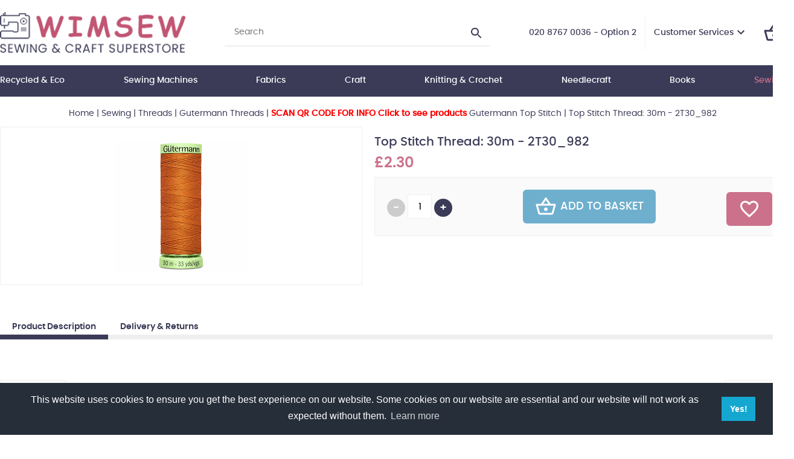

--- FILE ---
content_type: text/html
request_url: https://www.craftysewer.com/acatalog/Top-Stitch-Thread--30m---2T30_369-27602.html
body_size: 73105
content:
<!doctype html><html><head><title>Top Stitch Thread: 30m - 2T30_982</title><meta http-equiv="Content-Type" content="text/html; charset=iso-8859-1" /><meta http-equiv="MSThemeCompatible" content="yes" /><link rel="canonical" href="https://www.craftysewer.com/acatalog/Top-Stitch-Thread--30m---2T30_369-27602.html"><meta property="og:url" content="https://www.craftysewer.com/acatalog/Top-Stitch-Thread--30m---2T30_369-27602.html" /><meta property="og:type" content="product" /><meta property="og:title" content="Top Stitch Thread: 30m - 2T30_982" /><meta property="og:description" content="" /><meta property="og:image" content="https://www.craftysewer.com/acatalog/2T30_982-ALT.png.png" /><!--[sd.hide]<Actinic:BASEHREF VALUE="https://www.craftysewer.com/acatalog/" FORCED=0 /> [sd.hide]--><script type="application/ld+json">
{
"@context": "https://schema.org",
"@type": "Organization",
"email": "sewingandcraftsuperstore@btinternet.com",
"telephone": "020 8767 0036 - Option 2",
"faxNumber": "020 8767 4726",
"url": "https://www.craftysewer.com/",
"sameAs": [
"https://www.facebook.com/SewingAndCraftSuperstore"
],
"address": {
"@type": "PostalAddress",
"postalCode": "SW17 7AA", 
"streetAddress": "292-312 Balham High Road, London"
},
"image": "https://www.craftysewer.com/acatalog/wimsew-sewing-and-crafts-superstore-logo.png",
"name": "Wimbledon Sewing Machine Co Ltd"
}
</script><script type="application/ld+json">
{
"@context": "https://schema.org",
"@type": "Product",
"productID": "27602",
"url": "https://www.craftysewer.com/acatalog/Top-Stitch-Thread--30m---2T30_369-27602.html",
"image": "2T30_982-ALT.png.png",
"itemCondition":"New",
"name": "Top Stitch Thread&#58; 30m &#45; 2T30&#95;982",
"offers": {
"@type": "Offer",
"price": 2.30,
"priceCurrency": "GBP",
"availability": "https://schema.org/InStock"
}
}
</script><link href="actinic.css?v1.2" rel="stylesheet" type="text/css"><!--[if IE]><link rel="shortcut icon" href="https://www.craftysewer.com/acatalog/favicon.ico"><![endif]--><link rel="shortcut icon" href="https://www.craftysewer.com/acatalog/favicon.ico"><link rel="icon" href="https://www.craftysewer.com/acatalog/favicon.ico"><meta id="metaViewport" name="viewport" content="width=device-width, initial-scale=1.0, user-scalable=1"><script>
var mvp = document.getElementById('metaViewport');
if (screen.width > 767) {
mvp.setAttribute('content','width=1180');
}
else {
var iOS = /iPad|iPhone|iPod/.test(navigator.userAgent);
if (iOS) { 
mvp.setAttribute('content', 'width=device-width; initial-scale=1.0; maximum-scale=1.0; user-scalable=0;');
}
}
</script><script type="text/javascript" src="jquery-3.5.1.min.js?DAYNO=YJZB"></script><script type="text/javascript" src="jquery.validate.min.js?DAYNO=YJZB"></script><script type="text/javascript" src="sellerdeck.min.js?DAYNO=YJZB"></script>	<script type="text/javascript">
$(document).ready(function() {
SD.Responsive.CallFunctions();
});
</script><script language="javascript" type="text/javascript">
// START Configuration variables - alter with care
var nMaxRecent			= 12;		
var nTrimListTo		= 7;		
var nScrollBy			= 7;		
var bDisplayReversed	= true;		
var nKeepRecentHours	= 12;		
</script><!--[sd.hide]<Actinic:COOKIECHECK /> [sd.hide]--><script type="text/javascript">
<!--
var pg_nSectionImageMaxWidth = parseInt("0140", 10);
var pg_nProductImageMaxWidth = parseInt("0600", 10);
var pg_sSearchScript = "https://www.craftysewer.com/cgi-bin/ss000001.pl";
var pg_sCustomerAccountsCGIURL = 'https://www.craftysewer.com/cgi-bin/bb000001.pl';
var pg_sCheckoutURL = "https://www.craftysewer.com/cgi-bin/os000001.pl";
var pg_bEnableFilterCount = parseInt("01", 10);
var pg_sDefaultSortOrder = "1_3_4_0";
var pg_sSortOrdersPrependedToProdRefs = "2,4,6,7,8";
var pg_sSearchValidWordCharacters = 'abcdefghijklmnopqrstuvwxyzABCDEFGHIJKLMNOPQRSTUVWXYZ\'0123456789ŠŒŽšœžŸÀÁÂÃÄÅÆÇÈÉÊËÌÍÎÏÐÑÒÓÔÕÖØÙÚÛÜÝÞßàáâãäåæçèéêëìíîïðñòóôõöøùúûüýþÿ-';
saveReferrer();
// -->
</script><script type="text/javascript">
AttachEvent(window, "load", ShowBackLink);
</script><script type="text/javascript">
var g_oConfig = {"bTaxIncl":1,"arrCurrs":[{"sSym": "&#163;","nDecs": 2,"nThous": 3,"sDecSep": ".","sThouSep": ",","sRate": "1"}],"bEstimateChoicePrices":0};
</script><script type="text/javascript">
var g_sUndeterminedPrice = '<span class="actrequiredcolor">Your price will depend on your choices below</span>';
AttachEvent(window, "load", function(){OnProdLoad('https://www.craftysewer.com/cgi-bin/dx000001.pl', 1502);});
</script><script type="text/javascript">
var g_bPageUnloading = false;
window.addEventListener("pagehide", function(event) {
g_bPageUnloading = true;
console.info('SendCardToken: Navigating away');
});
</script><script type="text/javascript" src="sdwidget.min.js?v=1697551296"></script><script type="text/javascript" src="jquery.bxslider.min.js?DAYNO=YJZB"></script><script type="text/javascript" src="back-to-top.js?DAYNO=YJZB"></script><script type="text/javascript" src="jquery.mmenu.js?DAYNO=YJZB"></script><script type="text/javascript" src="stickUp.js?DAYNO=YJZB"></script><script type="text/javascript" src="jquery-ui.min.js?DAYNO=YJZB"></script><script type="text/javascript">
$(document).ready(function() {
//When page loads...
$(".tab_content").hide(); 
$("ul.tabs li:first").addClass("active").show(); 
$(".tab_content:first").show(); 
$("ul.tabs li").click(function() {
$("ul.tabs li").removeClass("active"); //Remove any "active" class
$(this).addClass("active"); //Add "active" class to selected tab
$(".tab_content").hide(); 
var activeTab = $(this).find("a").attr("href"); //Find the href attribute value to identify the active tab + content
$(activeTab).fadeIn(); 
return false;
});
});
$( function() {
$(".pAccordion").accordion({
autoHeight: true,
collapsible: true,
icons: false,
active : false,
heightStyle : 'content',
animate: 200
});
});
</script><script type="text/javascript">
$(document).ready(function() {
$('.mainMenu:visible').stickUp({
topMargin: 0,
zIndex: 9999999999
});
$('.header.mobile:visible').stickUp({
topMargin: 0
});
$('#overlay').stickUp({
topMargin: 59,
usePlaceholder: false
});
});
</script><script type="text/javascript">
$(function() {
$('#menu').mmenu();
});
$(function () {
var $searchlink = $('#searchtoggl');
var $searchbar = $('#searchbar');
$('.qSearch a').on('click', function (e) {
e.preventDefault();
if ($(this).attr('id') == 'searchtoggl') {
if (!$searchbar.is(':visible')) {
$searchlink.removeClass('fa-search').addClass('fa-search-minus');
$("html, body").animate({ scrollTop: 0 }, "fast");
} else {
$searchlink.removeClass('fa-search-minus').addClass('fa-search');
}
$searchbar.slideToggle(300, function () {
});
}
});
$('#searchform').submit(function (e) {
e.preventDefault();
});
});
</script> <link rel="stylesheet" type="text/css" href="https://cdn.jsdelivr.net/npm/cookieconsent@3/build/cookieconsent.min.css" /><script type="text/javascript">
// src="dpimagesupport.php" // V3.19 for MZP V5 - Adds file to Snapshot
</script><script src="magiczoomplus.js" type="text/javascript"></script><script type="text/javascript">
var mzOptions = {
'onZoomReady': function(zoom_id){MagicZoom.switchTo(zoom_id, 0);},
'hint': 'once',
'opacity': 30,
'background-opacity': 70,
'show-title': 'bottom',
'zoom-fade': true
};
var mzMobileOptions = {zoomMode: 'magnifier'};

function mzpiconresize(){
// product, extended and fragment images
$( "a.MagicZoom[data-mzpimgw]" ).each(function(){			
var mainimage = $(this).find('img').first();				
var origwidth = $(this).attr('data-mzpimgw');
var currentwidth = mainimage.width();
var scalefactor = currentwidth / origwidth;
var maxscaledown = $(this).attr('data-mzpmaxs');
if ( maxscaledown && (scalefactor < maxscaledown) ) scalefactor = maxscaledown; 
var imgid = $(this).attr('data-mzpimgid');
$( "img.mz_icon[data-mzpimgid='" + imgid + "']" ).each(function(){	
var iconorigwidth = $(this).attr('width');
var iconorigheight = $(this).attr('height');
$(this).width(iconorigwidth * scalefactor);
$(this).height(iconorigheight * scalefactor);
});
});
}

$(document).ready(function(){

$('span.mzp-ptab-icons-left').parent('p.dsSetImageLeft').removeClass('dsSetImageLeft');
$(window).on('load', function(){setTimeout(mzpiconresize,100);});			
});
$(window).resize(function(){
mzpiconresize();
});
</script><style>#mega-menu {z-index:10000;}</style></head><body onload="PreloadImages();" ><div class="paymentOverlay"></div><div id="fb-root"></div><script>
(function(w, d, s) {
function goSocial(){
setTimeout(
function ()
{
var js, fjs = d.getElementsByTagName(s)[0], load = function(url, id) {
if (d.getElementById(id)) {return;}
js = d.createElement(s); js.src = url; js.id = id;
fjs.parentNode.insertBefore(js, fjs);
};
load('https://connect.facebook.net/en_GB/all.js#xfbml=1', 'facebook-jssdk');
},
1000);
}
if (w.addEventListener) { w.addEventListener("load", goSocial, false); }
else if (w.attachEvent) { w.attachEvent("onload",goSocial); }
}(window, document, 'script'));
</script><div class="wrapper"><div class="header desktop"><div class="container"><div class="logo"><a href="../index.html"><img src="wimsew-sewing-and-crafts-superstore-logo.png" width="316" height="70" border="0" alt="wimsew catalog" title="Wimbledon Sewing Machine Co Ltd wimsew catalog" class="logoimage" /></a></div><div class="searchBar"><div class="quick-search"><form name="simplesearch" method="get" action="https://www.craftysewer.com/cgi-bin/ss000001.pl"><input type="hidden" name="page" value="search" /><input type="search" name="SS" size="18" placeholder="Search"  class="quick-search-text" /><input type="hidden" name="PR" value="-1" /><input type="hidden" name="TB" value="A" /><label><svg xmlns="http://www.w3.org/2000/svg" width="24" height="24" viewBox="0 0 24 24"><path d="M15.5 14h-.79l-.28-.27C15.41 12.59 16 11.11 16 9.5 16 5.91 13.09 3 9.5 3S3 5.91 3 9.5 5.91 16 9.5 16c1.61 0 3.09-.59 4.23-1.57l.27.28v.79l5 4.99L20.49 19l-4.99-5zm-6 0C7.01 14 5 11.99 5 9.5S7.01 5 9.5 5 14 7.01 14 9.5 11.99 14 9.5 14z"/><path d="M0 0h24v24H0z" fill="none"/></svg><input id="searchSubmit" class="button" type="submit" name="ACTION" value="Go!" /></label></form></div></div><div class="customerServices"><ul><li><span class="phone">020 8767 0036 - Option 2</span></li><li><a href="">Customer Services</a><svg height="24" viewBox="0 0 24 24" width="24" xmlns="http://www.w3.org/2000/svg"><path d="M7.41 7.84L12 12.42l4.59-4.58L18 9.25l-6 6-6-6z"></path><path d="M0-.75h24v24H0z" fill="none"></path></svg><ul><li><a href="info.html">Terms & Conds</a></li><li><a href="https://www.craftysewer.com/cgi-bin/mf000001.pl?ACTION=SHOWFORM">Contact Us</a></li><li><a href="https://www.craftysewer.com/cgi-bin/wl000001.pl?ACTION=SHOWFORM">Wish List</a></li><li><Actinic:NOTINB2B><a href="https://www.craftysewer.com/cgi-bin/ss000001.pl?ACTION=LOGIN" onclick="AppendParentSection(this)">Login</a></Actinic:NOTINB2B></li><Actinic:NOTINB2B><li><a href="https://www.craftysewer.com/cgi-bin/ot000001.pl?ACTION=SHOWFORM">Recent Orders</a></li></Actinic:NOTINB2B></ul></li><Actinic:NOTINB2B><div style="display:none"></Actinic:NOTINB2B><li><a href="" class="profile-text profile-name" style="display: none;"><svg xmlns="http://www.w3.org/2000/svg" enable-background="new 0 0 24 24" height="24px" viewBox="0 0 24 24" width="24px" fill="#000000"><g><rect fill="none" height="24" width="24"/></g><g><g><path d="M12 2C6.48 2 2 6.48 2 12s4.48 10 10 10 10-4.48 10-10S17.52 2 12 2zM7.35 18.5C8.66 17.56 10.26 17 12 17s3.34.56 4.65 1.5c-1.31.94-2.91 1.5-4.65 1.5s-3.34-.56-4.65-1.5zm10.79-1.38C16.45 15.8 14.32 15 12 15s-4.45.8-6.14 2.12C4.7 15.73 4 13.95 4 12c0-4.42 3.58-8 8-8s8 3.58 8 8c0 1.95-.7 3.73-1.86 5.12z"/><path d="M12 6c-1.93 0-3.5 1.57-3.5 3.5S10.07 13 12 13s3.5-1.57 3.5-3.5S13.93 6 12 6zm0 5c-.83 0-1.5-.67-1.5-1.5S11.17 8 12 8s1.5.67 1.5 1.5S12.83 11 12 11z"/></g></g></svg><Actinic:NOWSERVING/><svg height="24" viewBox="0 0 24 24" width="24" xmlns="http://www.w3.org/2000/svg"><path d="M7.41 7.84L12 12.42l4.59-4.58L18 9.25l-6 6-6-6z"></path><path d="M0-.75h24v24H0z" fill="none"></path></svg></a><ul><li><div class="dropdown-item no-active profile-text"><Actinic:MYACCOUNT/></div></li><li><div class="dropdown-item no-active profile-text"><Actinic:LOGOUT_SIMPLE/></div></li></ul></li><script type="text/javascript">
$(document).ready(function() {
$(".profile-text").each(function(){
$(this).html( $(this).html().replace("Buyer:","").replace("Account:","").replace("|","").replace(/&nbsp;/g, '').trim());
$(this).css({"display":"block"});						
});
setTimeout(function (){
profile_name = $(".profile-text.profile-name").text().trim().split(" ")[0];
if(profile_name.indexOf("Hi,") != -1){
$(".profile-text.profile-name").text("Hi, "+$(".profile-text.profile-name").text().trim().split(" ")[1]);
}
else{
$(".profile-text.profile-name").text("Hi, "+$(".profile-text.profile-name").text().trim().split(" ")[0]);
}
$(".profile-text.profile-name").css("display","inline");
},200);
});
</script>	<Actinic:NOTINB2B></div></Actinic:NOTINB2B></ul></div><div class="miniBasket"><div class="cart-summary"><a href="https://www.craftysewer.com/cgi-bin/ca000001.pl?ACTION=SHOWCART"><svg xmlns="http://www.w3.org/2000/svg" height="36px" viewBox="0 0 24 24" width="36px" fill="#000000"><path d="M0 0h24v24H0V0z" fill="none"/><path d="M22 9h-4.79l-4.38-6.56c-.19-.28-.51-.42-.83-.42s-.64.14-.83.43L6.79 9H2c-.55 0-1 .45-1 1 0 .09.01.18.04.27l2.54 9.27c.23.84 1 1.46 1.92 1.46h13c.92 0 1.69-.62 1.93-1.46l2.54-9.27L23 10c0-.55-.45-1-1-1zM12 4.8L14.8 9H9.2L12 4.8zM18.5 19l-12.99.01L3.31 11H20.7l-2.2 8zM12 13c-1.1 0-2 .9-2 2s.9 2 2 2 2-.9 2-2-.9-2-2-2z"/></svg><div class="cartArea noItems"><span><span class="insituCartOutput itemCount"></span><script type="text/javascript">
$('.insituCartOutput.itemCount').html(getCartItem(3));
</script><script type="text/html" class="insituCartTemplate">
<%=obj.CartCount%>
</script></span></div></a></div></div></div></div><div class="mainMenu desktop"><div id="mega-menu" class="menuFlex container"><ul><li><a id="main-link1" href="Recycled-Products-1.html" onclick="mmClick(event, 1);" onmouseover="mmOpen(1);" onmouseout="mmCloseTime();">Recycled &#38; Eco</a><div  style="width:500px;" onmouseover="mmCancelCloseTime()" onmouseout="mmCloseTime()" id="tc1"><div class="row"><ul>    <li><a class="dropheading" href="DMC-Eco-Vita---Organic-Wool-1-1-1.html">DMC Eco Vita &#45; Organic Wool</a> 	    </ul><ul>    <li><a class="dropheading" href="Eco-Conscious-Buttons-1-1.html">Eco&#45;Conscious Buttons</a> 	    </ul><ul>    <li><a class="dropheading" href="Rico-Essentials-Organic-Cotton-Aran-1-1.html">Rico Essentials Organic Bio&#45;Cotton Aran</a> 	    </ul><ul>    <li><a class="dropheading" href="Retwisst-100--Recycled-Yarns-1-1.html">Retwisst 100&#37; Recycled Yarns</a> 	    </ul></div><div class="row"><ul>    <li><a class="dropheading" href="Stylecraft---ReCreate-DK-100--Recycled-Yarn-1-1.html">Stylecraft &#45; ReCreate DK 100&#37; Recycled Yarn</a> 	    </ul></div><div class="mmGV"><a href="Gift-Vouchers.html"><span><b>Stuck for Gift Ideas?</b> Unwrap Your Creativity with Crafty Delights: Gift the Gift of Crafting</span> <span class="btn"><svg xmlns="http://www.w3.org/2000/svg" height="24" viewBox="0 -960 960 960" width="24"><path d="M504-480 320-664l56-56 240 240-240 240-56-56 184-184Z"/></svg>Gift Vouchers</span></a></div></div></li><li><a id="main-link2" href="Machines_Accessories.html" onclick="mmClick(event, 2);" onmouseover="mmOpen(2);" onmouseout="mmCloseTime();">Sewing Machines </a><div  style="width:500px;" onmouseover="mmCancelCloseTime()" onmouseout="mmCloseTime()" id="tc2"><div class="row"><ul>    <li><a class="dropheading" href="Industrial_Sewing_Machines.html">Industrial Sewing Machines </a> 	    </ul><ul>    <li><a class="dropheading" href="Sewing-Machine-Needles-1.html">Sewing Machine Needles</a> 	    </ul><ul>    <li><a class="dropheading" href="Brother1.html">Brother</a> 	    </ul><ul>    <li><a class="dropheading" href="Janome.html">Janome</a> 	    </ul></div><div class="row"><ul>    <li><a class="dropheading" href="Sewing-Machine-Holdalls.html">Sewing Machine Bags</a> 	    </ul><ul>    <li><a class="dropheading" href="Horn-Cabinets.html">Horn Cabinets</a> 	    </ul><ul>    <li><a class="dropheading" href="Machine-Feet-1.html">Miscellaneous domestic parts</a> 	    </ul></div><div class="mmGV"><a href="Gift-Vouchers.html"><span><b>Stuck for Gift Ideas?</b> Unwrap Your Creativity with Crafty Delights: Gift the Gift of Crafting</span> <span class="btn"><svg xmlns="http://www.w3.org/2000/svg" height="24" viewBox="0 -960 960 960" width="24"><path d="M504-480 320-664l56-56 240 240-240 240-56-56 184-184Z"/></svg>Gift Vouchers</span></a></div></div></li><li><a id="main-link3" href="Fabrics-1.html" onclick="mmClick(event, 3);" onmouseover="mmOpen(3);" onmouseout="mmCloseTime();">Fabrics</a><div  style="width:500px;" onmouseover="mmCancelCloseTime()" onmouseout="mmCloseTime()" id="tc3"><div class="row"><ul>    <li><a class="dropheading" href="wimsew_catalog_Celebrity_Fabric_Panels___Tote_Bag___Cushions___Denim_Jackets_amongst_other_projects__1924.html">Celebrity Fabric Panels &#45; Tote Bag &#45; Cushions &#45; Denim Jackets amongst other projects&#46;</a> 	    </ul><ul>    <li><a class="dropheading" href="Batting-Thermal-Fleece.html">Batting&#47;Thermal Fleece</a> 	    </ul><ul>    <li><a class="dropheading" href="Brushed-Cotton.html">Brushed Cotton</a> 	    </ul><ul>    <li><a class="dropheading" href="Cable-Knit.html">Cable Knit</a> 	    </ul></div><div class="row"><ul>    <li><a class="dropheading" href="Calico.html">Calico&#47;Muslin&#47;Scrim&#47;Hessian</a> 	    </ul><ul>    <li><a class="dropheading" href="Chiffon.html">Cationic Chiffon&#46;</a> 	    </ul><ul>    <li><a class="dropheading" href="100--Craft-Cotton-Fabrics.html">100&#37; Plain Cotton Fabrics &#40;Weight approx 135 Grams&#41;</a> 	    </ul><ul>    <li><a class="dropheading" href="Quilting-Fabric.html">100&#37; Cotton Prints&#47;Quilting Fabric</a> 	    </ul></div><div class="row"><ul>    <li><a class="dropheading" href="Cotton-Batik.html">Cotton Batik</a> 	    </ul><ul>    <li><a class="dropheading" href="Cotton-Canvas.html">Cotton Canvas</a> 	    </ul><ul>    <li><a class="dropheading" href="Cotton-Dobby.html">Cotton Dobby&#46;</a> 	    </ul><ul>    <li><a class="dropheading" href="Cotton-Drill.html">Cotton Drill&#46;</a> 	    </ul></div><div class="row"><ul>    <li><a class="dropheading" href="Cotton-Jacquard.html">Cotton Jacquard</a> 	    </ul><ul>    <li><a class="dropheading" href="Cotton-Jersey.html">Cotton Jersey &#45; Printed &#38; Plain&#46;</a> 	    </ul><ul>    <li><a class="dropheading" href="Cotton-Lawn---Plain---Printed.html">Cotton Lawn &#45; Plain&#44; Printed &#38; Embroidered&#46;</a> 	    </ul><ul>    <li><a class="dropheading" href="Cotton-Needle-Cord.html">Cotton Needle Cord</a> 	    </ul></div><div class="row"><ul>    <li><a class="dropheading" href="Organitex-100--Organic-Cotton---Plain---Prints.html">Cotton Organitex &#45; 100&#37; Organic Cotton &#45; Plain &#38; Prints</a> 	    </ul><ul>    <li><a class="dropheading" href="Cotton-Poplin-Polka-Dot.html">Cotton Poplin Polka Dot&#46;</a> 	    </ul><ul>    <li><a class="dropheading" href="Cotton---Ramie.html">Cotton &#45; Ramie</a> 	    </ul><ul>    <li><a class="dropheading" href="Cotton-Rayon.html">Cotton Rayon</a> 	    </ul></div><div class="row"><ul>    <li><a class="dropheading" href="Cotton-Spandex.html">Cotton Spandex</a> 	    </ul><ul>    <li><a class="dropheading" href="Cotton--Textured-Crepon.html">Cotton &#45; Textured Crepon</a> 	    </ul><ul>    <li><a class="dropheading" href="Cotton---Yarn-Dyed.html">Cotton &#45; Yarn Dyed</a> 	    </ul><ul>    <li><a class="dropheading" href="Crushed-Velvet.html">Crushed Velvet&#46;</a> 	    </ul></div><div class="row"><ul>    <li><a class="dropheading" href="Double-Gauze--Similar-to-Cheesecloth-.html">Double Gauze &#40;Similar to Cheesecloth&#41;&#46;</a> 	    </ul><ul>    <li><a class="dropheading" href="Iron-On-Mask-Nose-Wires.html">Iron&#45;On Mask Nose Wires</a> 	    </ul><ul>    <li><a class="dropheading" href="Denim.html">Denim&#47;Chambray</a> 	    </ul><ul>    <li><a class="dropheading" href="Dress-Lining.html">Dress Lining&#46;</a> 	    </ul></div><div class="row"><ul>    <li><a class="dropheading" href="Duchess-Satin.html">Duchess Satin&#46;</a> 	    </ul><ul>    <li><a class="dropheading" href="Felt.html">Felt&#46;</a> 	    </ul><ul>    <li><a class="dropheading" href="Fleece.html">Fleece &#38; Fur</a> 	    </ul><ul>    <li><a class="dropheading" href="Furnishing-Fabrics.html">Furnishing Fabrics</a> 	    </ul></div><div class="row"><ul>    <li><a class="dropheading" href="Interfacing-Stabliser.html">Interfacing&#47;Stabliser</a> 	    </ul><ul>    <li><a class="dropheading" href="Leatherette.html">Leatherette</a> 	    </ul><ul>    <li><a class="dropheading" href="Linen.html">Linen&#47;Linen Mix</a> 	    </ul><ul>    <li><a class="dropheading" href="Organza.html">Net&#47;Dress Net</a> 	    </ul></div><div class="row"><ul>    <li><a class="dropheading" href="Poly-Cotton.html">Plain Polycotton &#40;95 &#45;110 GSM&#41;&#46;</a> 	    </ul><ul>    <li><a class="dropheading" href="Poly-Bi-Stretch.html">Poly Bi&#45;Stretch&#46;</a> 	    </ul><ul>    <li><a class="dropheading" href="Poly-Cotton-Anglaise.html">Poly&#45;Cotton Anglaise</a> 	    </ul><ul>    <li><a class="dropheading" href="Poly-Cotton-Printed.html">Poly&#45;Cotton Printed</a> 	    </ul></div><div class="row"><ul>    <li><a class="dropheading" href="Poly-Cotton-Sheeting.html">Poly&#45;Cotton Sheeting&#46;</a> 	    </ul><ul>    <li><a class="dropheading" href="Poly-Organza.html">Poly Organza</a> 	    </ul><ul>    <li><a class="dropheading" href="Polyester-Boucle.html">Polyester Boucle</a> 	    </ul><ul>    <li><a class="dropheading" href="Polyester-Corded-Lace.html">Polyester Corded Lace</a> 	    </ul></div><div class="row"><ul>    <li><a class="dropheading" href="Polyester-Satin.html">Polyester Silky Satin</a> 	    </ul><ul>    <li><a class="dropheading" href="Power-Mesh.html">Power Mesh</a> 	    </ul><ul>    <li><a class="dropheading" href="Ribbon.html">Ribbon&#47;Braid</a> 	    </ul><ul>    <li><a class="dropheading" href="Plain-Soft-Slub-Stretch-Viscose.html">Plain Soft Slub Stretch Viscose</a> 	    </ul></div><div class="row"><ul>    <li><a class="dropheading" href="Plain-Viscose.html">Plain Viscose Poplin</a> 	    </ul><ul>    <li><a class="dropheading" href="Printed-Viscose.html">Printed Viscose</a> 	    </ul><ul>    <li><a class="dropheading" href="Scuba-Jersey.html">Scuba Jersey</a> 	    </ul><ul>    <li><a class="dropheading" href="100--Silk-Dupion.html">Silk Dupion</a> 	    </ul></div><div class="row"><ul>    <li><a class="dropheading" href="Stretch-Flannelette.html">Stretch Flannelette</a> 	    </ul><ul>    <li><a class="dropheading" href="Sweatshirting.html">Sweatshirting</a> 	    </ul><ul>    <li><a class="dropheading" href="Rummage-Room---Off-cuts-Remnants-Clearance-Bargains.html">Sale&#47;Remnants</a> 	    </ul><ul>    <li><a class="dropheading" href="Table-Protector.html">Table Protector</a> 	    </ul></div><div class="row"><ul>    <li><a class="dropheading" href="Tartan-Fabric.html">Tartan Fabric</a> 	    </ul><ul>    <li><a class="dropheading" href="Ticking.html">Ticking</a> 	    </ul><ul>    <li><a class="dropheading" href="Towelling.html">Towelling&#47;Waffle Cotton</a> 	    </ul><ul>    <li><a class="dropheading" href="Union-Jack-Flag-Cotton-Fabric.html">Union Jack Fabrics</a> 	    </ul></div><div class="row"><ul>    <li><a class="dropheading" href="Upholstery_Soft_Furnishing.html">Upholstery &#38; Soft Furnishing</a> 	    </ul><ul>    <li><a class="dropheading" href="Velvet.html">Velvet</a> 	    </ul><ul>    <li><a class="dropheading" href="Waterproof.html">Waterproof&#47;Water Resistant</a> 	    </ul><ul>    <li><a class="dropheading" href="Water-Repellent-Rubber-PU-Plains.html">Water&#45;Repellent Rubber PU Plains</a> 	    </ul></div><div class="row"><ul>    <li><a class="dropheading" href="Wadding.html">Wadding &#45; CLICK &#38; COLLECT ONLY</a> 	    </ul><ul>    <li><a class="dropheading" href="Wynciette--Flannel-.html">Wynciette &#40;Flannel&#41;</a> 	    </ul></div><div class="mmGV"><a href="Gift-Vouchers.html"><span><b>Stuck for Gift Ideas?</b> Unwrap Your Creativity with Crafty Delights: Gift the Gift of Crafting</span> <span class="btn"><svg xmlns="http://www.w3.org/2000/svg" height="24" viewBox="0 -960 960 960" width="24"><path d="M504-480 320-664l56-56 240 240-240 240-56-56 184-184Z"/></svg>Gift Vouchers</span></a></div></div></li><li><a id="main-link4" href="Craft_Products.html" onclick="mmClick(event, 4);" onmouseover="mmOpen(4);" onmouseout="mmCloseTime();">Craft</a><div  style="width:500px;" onmouseover="mmCancelCloseTime()" onmouseout="mmCloseTime()" id="tc4"><div class="row"><ul>    <li><a class="dropheading" href="Acrylic-Paints---Brushes.html">Acrylic Paints &#38; Brushes</a> 	    </ul><ul>    <li><a class="dropheading" href="Art-Products.html">Art Products</a> 	    </ul><ul>    <li><a class="dropheading" href="Beads---Jewellery-Findings.html">Beads &#38; Jewellery Findings</a> 	    </ul><ul>    <li><a class="dropheading" href="Cake_Decorating.html">Cake Accessories</a> 	    </ul></div><div class="row"><ul>    <li><a class="dropheading" href="Craft--Bitz-n-Bobs-.html">Craft &#39;Bitz n Bobs&#39;</a> 	    </ul><ul>    <li><a class="dropheading" href="Craft-Buttons.html">Craft Buttons</a> 	    </ul><ul>    <li><a class="dropheading" href="Craft-Gift-Kits.html">Craft&#47;Gift Kits</a> 	    </ul><ul>    <li><a class="dropheading" href="Curling-Ribbon.html">Curling Ribbon</a> 	    </ul></div><div class="row"><ul>    <li><a class="dropheading" href="Diamond-Dotz.html">Diamond Dotz</a> 	    </ul><ul>    <li><a class="dropheading" href="Dylon_Products.html">Dylon Products</a> 	    </ul><ul>    <li><a class="dropheading" href="Engraving-Art.html">Engraving Art</a> 	    </ul><ul>    <li><a class="dropheading" href="Fabric-Paint.html">Fabric Paint</a> 	    </ul></div><div class="row"><ul>    <li><a class="dropheading" href="Felt-Sheets.html">Felt Sheets</a> 	    </ul><ul>    <li><a class="dropheading" href="Glass-Jewels.html">Glass Jewels</a> 	    </ul><ul>    <li><a class="dropheading" href="Glue.html">Glue</a> 	    </ul><ul>    <li><a class="dropheading" href="Painting-by-Numbers.html">Painting&#47;Colouring by Numbers</a> 	    </ul></div><div class="row"><ul>    <li><a class="dropheading" href="Paper-Craft-Scissors.html">Paper Craft Scissors</a> 	    </ul><ul>    <li><a class="dropheading" href="Punch-Needle.html">Punch Needle</a> 	    </ul><ul>    <li><a class="dropheading" href="Recycled-Products.html">Recycled &#38; Eco&#45;Conscious Products</a> 	    </ul><ul>    <li><a class="dropheading" href="Pencil-Art.html">Sketching Made Easy</a> 	    </ul></div><div class="row"><ul>    <li><a class="dropheading" href="Toy-Filling-259g.html">Toy Filling</a> 	    </ul><ul>    <li><a class="dropheading" href="Wood-Craft.html">Wood Craft</a> 	    </ul></div><div class="mmGV"><a href="Gift-Vouchers.html"><span><b>Stuck for Gift Ideas?</b> Unwrap Your Creativity with Crafty Delights: Gift the Gift of Crafting</span> <span class="btn"><svg xmlns="http://www.w3.org/2000/svg" height="24" viewBox="0 -960 960 960" width="24"><path d="M504-480 320-664l56-56 240 240-240 240-56-56 184-184Z"/></svg>Gift Vouchers</span></a></div></div></li><li><a id="main-link5" href="Knitting.html" onclick="mmClick(event, 5);" onmouseover="mmOpen(5);" onmouseout="mmCloseTime();">Knitting &#38; Crochet</a><div  style="width:500px;" onmouseover="mmCancelCloseTime()" onmouseout="mmCloseTime()" id="tc5"><div class="row"><ul>    <li><a class="dropheading" href="Knitting-Kits.html">Knitting Kits</a> 	    </ul><ul>    <li><a class="dropheading" href="Anchor-Creativa-Fino.html">Anchor Creativa Fino</a> 	    </ul><ul>    <li><a class="dropheading" href="Stylecraft-Yarns.html">Stylecraft Yarns</a> 	    </ul><ul>    <li><a class="dropheading" href="Woolcraft-Yarns.html">Woolcraft Yarns</a> 	    </ul></div><div class="row"><ul>    <li><a class="dropheading" href="James-C-Brett-Yarns.html">James C Brett Yarns</a> 	    </ul><ul>    <li><a class="dropheading" href="Rico-Yarns.html">Rico Yarns</a> 	    </ul><ul>    <li><a class="dropheading" href="Knitting_Pins.html">Knitting Needles</a> 	    </ul><ul>    <li><a class="dropheading" href="Knitting---Crochet-Accessories-Tools.html">Knitting &#38; Crochet Accessories&#47;Tools</a> 	    </ul></div><div class="row"><ul>    <li><a class="dropheading" href="Knitting---Crochet-Books.html">Knitting &#38; Crochet Books</a> 	    </ul><ul>    <li><a class="dropheading" href="Crochet.html">Crochet</a> 	    </ul></div><div class="mmGV"><a href="Gift-Vouchers.html"><span><b>Stuck for Gift Ideas?</b> Unwrap Your Creativity with Crafty Delights: Gift the Gift of Crafting</span> <span class="btn"><svg xmlns="http://www.w3.org/2000/svg" height="24" viewBox="0 -960 960 960" width="24"><path d="M504-480 320-664l56-56 240 240-240 240-56-56 184-184Z"/></svg>Gift Vouchers</span></a></div></div></li><li><a id="main-link6" href="Embroidery-Supplies.html" onclick="mmClick(event, 6);" onmouseover="mmOpen(6);" onmouseout="mmCloseTime();">Needlecraft</a><div  style="width:500px;" onmouseover="mmCancelCloseTime()" onmouseout="mmCloseTime()" id="tc6"><div class="row"><ul>    <li><a class="dropheading" href="Needle-Felting.html">Make Your Own &#45; Felt&#47;Needle Felting</a> 	    </ul><ul>    <li><a class="dropheading" href="Tapestry.html">Tapestry</a> 	    </ul><ul>    <li><a class="dropheading" href="Blackwork-Kits.html">Blackwork Kits</a> 	    </ul><ul>    <li><a class="dropheading" href="Punch-Needle-Kits.html">Punch Needle Kits</a> 	    </ul></div><div class="row"><ul>    <li><a class="dropheading" href="Cross-Stitch-Kits-1.html">Cross Stitch Kits</a> 	    </ul><ul>    <li><a class="dropheading" href="Embroidery-X-Stitch-Fabrics.html">Embroidery Kits &#45; X Stitch Fabrics</a> 	    </ul><ul>    <li><a class="dropheading" href="Hand-Embroidery.html">Hand Embroidery Thread &#45; Tapestry Yarn</a> 	    </ul><ul>    <li><a class="dropheading" href="Machine-Embroidery.html">Machine Embroidery</a> 	    </ul></div><div class="mmGV"><a href="Gift-Vouchers.html"><span><b>Stuck for Gift Ideas?</b> Unwrap Your Creativity with Crafty Delights: Gift the Gift of Crafting</span> <span class="btn"><svg xmlns="http://www.w3.org/2000/svg" height="24" viewBox="0 -960 960 960" width="24"><path d="M504-480 320-664l56-56 240 240-240 240-56-56 184-184Z"/></svg>Gift Vouchers</span></a></div></div></li><li><a id="main-link7" href="Books.html">Books</a></li><li><a id="main-link8" href="Haberdashery.html" onclick="mmClick(event, 8);" onmouseover="mmOpen(8);" onmouseout="mmCloseTime();">Sewing</a><div  style="width:500px;" onmouseover="mmCancelCloseTime()" onmouseout="mmCloseTime()" id="tc8"><div class="row"><ul>    <li><a class="dropheading" href="Dress_Patterns_.html">Dress Patterns &#40;PLEASE NOTE WE ARE SELLING ALL OUR STOCK PATTERNS OFF&#46; PATTERNS LISTED WILL NOT BE UPDATED IF WE HAVE THEM THEN YOU WILL RECEIVE THEM&#46; ONCE THEY ARE GONE THEY ARE GONE&#41;</a> 	    </ul><ul>    <li><a class="dropheading" href="----span-style--color---ff0000----------strong----NEW-----strong---------span-------Hobby-Gift-Floral-Collection.html">NEW &#45; Hobby Gift Floral Collection</a> 	    </ul><ul>    <li><a class="dropheading" href="Mask-Making.html">Mask Making</a> 	    </ul><ul>    <li><a class="dropheading" href="Boning.html">Boning</a> 	    </ul></div><div class="row"><ul>    <li><a class="dropheading" href="Hemline-Gold.html">Protecting our planet</a> 	    </ul><ul>    <li><a class="dropheading" href="Tapes-and-Ribbon.html">Bias&#44; Tapes and Patches</a> 	    </ul><ul>    <li><a class="dropheading" href="Buttons.html">Buttons</a> 	    </ul><ul>    <li><a class="dropheading" href="Cord.html">Cord&#46;</a> 	    </ul></div><div class="row"><ul>    <li><a class="dropheading" href="Dressmaking-Essentials.html">Dressmaking Essentials&#46;</a> 	    </ul><ul>    <li><a class="dropheading" href="Elastics.html">Elastics &#45; Loose</a> 	    </ul><ul>    <li><a class="dropheading" href="Packet-Elastics.html">Elastics &#45; Packet&#46;</a> 	    </ul><ul>    <li><a class="dropheading" href="Care_and_Repair_1.html">Fabric Care and Repair&#46;</a> 	    </ul></div><div class="row"><ul>    <li><a class="dropheading" href="Fabric-Stabiliser.html">Fabric Stabiliser&#47;Interfacing&#46;</a> 	    </ul><ul>    <li><a class="dropheading" href="Fasteners.html">Fasteners&#46;</a> 	    </ul><ul>    <li><a class="dropheading" href="Hand_Sewing.html">Hand Sewing&#46;</a> 	    </ul><ul>    <li><a class="dropheading" href="Mask-Case.html">Mask Case</a> 	    </ul></div><div class="row"><ul>    <li><a class="dropheading" href="Pattern_Paper.html">Pattern Paper&#47;Card</a> 	    </ul><ul>    <li><a class="dropheading" href="Piping-Cord.html">Piping Cord</a> 	    </ul><ul>    <li><a class="dropheading" href="Ribbed-Cuffs---Waistbands.html">Ribbed Cuffs &#38; Waistbands</a> 	    </ul><ul>    <li><a class="dropheading" href="Ribbon-1.html">Ribbon&#47;Braid</a> 	    </ul></div><div class="row"><ul>    <li><a class="dropheading" href="Scissors.html">Scissors</a> 	    </ul><ul>    <li><a class="dropheading" href="Sewing_Accessories.html">Sewing Accessories</a> 	    </ul><ul>    <li><a class="dropheading" href="Sewing_Kit_1.html">Sewing Kits&#46;</a> 	    </ul><ul>    <li><a class="dropheading" href="Sewing-Machine-Bobbins.html">Sewing Machine Bobbins&#46;</a> 	    </ul></div><div class="row"><ul>    <li><a class="dropheading" href="Sewing-Machine-Bulbs.html">Sewing Machine Bulbs&#46;</a> 	    </ul><ul>    <li><a class="dropheading" href="Sewing-Machine-Needles.html">Sewing Machine Needles</a> 	    </ul><ul>    <li><a class="dropheading" href="Tools-1.html">Sewing Machine Tools&#47;Accessories&#46;</a> 	    </ul><ul>    <li><a class="dropheading" href="Strapping.html">Strapping</a> 	    </ul></div><div class="row"><ul>    <li><a class="dropheading" href="Threads.html">Threads</a> 	    </ul><ul>    <li><a class="dropheading" href="Velcro.html">Velcro</a> 	    </ul><ul>    <li><a class="dropheading" href="Vilene_Fusible_Products.html">Vilene Fusible Products&#46;</a> 	    </ul><ul>    <li><a class="dropheading" href="Zips-1.html">Zips</a> 	    </ul></div><div class="mmGV"><a href="Gift-Vouchers.html"><span><b>Stuck for Gift Ideas?</b> Unwrap Your Creativity with Crafty Delights: Gift the Gift of Crafting</span> <span class="btn"><svg xmlns="http://www.w3.org/2000/svg" height="24" viewBox="0 -960 960 960" width="24"><path d="M504-480 320-664l56-56 240 240-240 240-56-56 184-184Z"/></svg>Gift Vouchers</span></a></div></div></li></ul></div><div style="clear:left"></div></div><div id="overlay" class="desktop"></div><div class="header mobile stickyHeader"><div class="container"><div class="menuLink"><a href="#menu"><svg fill="#3b3b58" height="24" viewBox="0 0 24 24" width="24" xmlns="http://www.w3.org/2000/svg"><path d="M0 0h24v24H0z" fill="none"/><path d="M3 18h18v-2H3v2zm0-5h18v-2H3v2zm0-7v2h18V6H3z"/></svg></a></div><div class="mMenu" id="menu"><ul><li><a href="../index.html"><svg fill="#000000" height="24" viewBox="0 0 24 24" width="24" xmlns="http://www.w3.org/2000/svg"><path d="M10 20v-6h4v6h5v-8h3L12 3 2 12h3v8z"/><path d="M0 0h24v24H0z" fill="none"/></svg>Home</a></li><li><a href="Recycled-Products-1.html">Recycled &#38; Eco</a></li><li><a href="Machines_Accessories.html">Sewing Machines </a><ul><li><a href="Industrial_Sewing_Machines.html">Industrial Sewing Machines </a></li><li><a href="Sewing-Machine-Needles-1.html">Sewing Machine Needles</a></li><li><a href="Brother1.html">Brother</a></li><li><a href="Janome.html">Janome</a></li><li><a href="Sewing-Machine-Holdalls.html">Sewing Machine Bags</a></li><li><a href="Horn-Cabinets.html">Horn Cabinets</a></li><li><a href="Machine-Feet-1.html">Miscellaneous domestic parts</a></li></ul></li><li><a href="Fabrics-1.html">Fabrics</a><ul><li><a href="wimsew_catalog_Celebrity_Fabric_Panels___Tote_Bag___Cushions___Denim_Jackets_amongst_other_projects__1924.html">Celebrity Fabric Panels &#45; Tote Bag &#45; Cushions &#45; Denim Jackets amongst other projects&#46;</a></li><li><a href="Batting-Thermal-Fleece.html">Batting&#47;Thermal Fleece</a></li><li><a href="Brushed-Cotton.html">Brushed Cotton</a></li><li><a href="Cable-Knit.html">Cable Knit</a></li><li><a href="Calico.html">Calico&#47;Muslin&#47;Scrim&#47;Hessian</a></li><li><a href="Chiffon.html">Cationic Chiffon&#46;</a></li><li><a href="100--Craft-Cotton-Fabrics.html">100&#37; Plain Cotton Fabrics &#40;Weight approx 135 Grams&#41;</a></li><li><a href="Quilting-Fabric.html">100&#37; Cotton Prints&#47;Quilting Fabric</a></li><li><a href="Cotton-Batik.html">Cotton Batik</a></li><li><a href="Cotton-Canvas.html">Cotton Canvas</a></li><li><a href="Cotton-Dobby.html">Cotton Dobby&#46;</a></li><li><a href="Cotton-Drill.html">Cotton Drill&#46;</a></li><li><a href="Cotton-Jacquard.html">Cotton Jacquard</a></li><li><a href="Cotton-Jersey.html">Cotton Jersey &#45; Printed &#38; Plain&#46;</a></li><li><a href="Cotton-Lawn---Plain---Printed.html">Cotton Lawn &#45; Plain&#44; Printed &#38; Embroidered&#46;</a></li><li><a href="Cotton-Needle-Cord.html">Cotton Needle Cord</a></li><li><a href="Organitex-100--Organic-Cotton---Plain---Prints.html">Cotton Organitex &#45; 100&#37; Organic Cotton &#45; Plain &#38; Prints</a></li><li><a href="Cotton-Poplin-Polka-Dot.html">Cotton Poplin Polka Dot&#46;</a></li><li><a href="Cotton---Ramie.html">Cotton &#45; Ramie</a></li><li><a href="Cotton-Rayon.html">Cotton Rayon</a></li><li><a href="Cotton-Spandex.html">Cotton Spandex</a></li><li><a href="Cotton--Textured-Crepon.html">Cotton &#45; Textured Crepon</a></li><li><a href="Cotton---Yarn-Dyed.html">Cotton &#45; Yarn Dyed</a></li><li><a href="Crushed-Velvet.html">Crushed Velvet&#46;</a></li><li><a href="Double-Gauze--Similar-to-Cheesecloth-.html">Double Gauze &#40;Similar to Cheesecloth&#41;&#46;</a></li><li><a href="Iron-On-Mask-Nose-Wires.html">Iron&#45;On Mask Nose Wires</a></li><li><a href="Denim.html">Denim&#47;Chambray</a></li><li><a href="Dress-Lining.html">Dress Lining&#46;</a></li><li><a href="Duchess-Satin.html">Duchess Satin&#46;</a></li><li><a href="Felt.html">Felt&#46;</a></li><li><a href="Fleece.html">Fleece &#38; Fur</a></li><li><a href="Furnishing-Fabrics.html">Furnishing Fabrics</a></li><li><a href="Interfacing-Stabliser.html">Interfacing&#47;Stabliser</a></li><li><a href="Leatherette.html">Leatherette</a></li><li><a href="Linen.html">Linen&#47;Linen Mix</a></li><li><a href="Organza.html">Net&#47;Dress Net</a></li><li><a href="Poly-Cotton.html">Plain Polycotton &#40;95 &#45;110 GSM&#41;&#46;</a></li><li><a href="Poly-Bi-Stretch.html">Poly Bi&#45;Stretch&#46;</a></li><li><a href="Poly-Cotton-Anglaise.html">Poly&#45;Cotton Anglaise</a></li><li><a href="Poly-Cotton-Printed.html">Poly&#45;Cotton Printed</a></li><li><a href="Poly-Cotton-Sheeting.html">Poly&#45;Cotton Sheeting&#46;</a></li><li><a href="Poly-Organza.html">Poly Organza</a></li><li><a href="Polyester-Boucle.html">Polyester Boucle</a></li><li><a href="Polyester-Corded-Lace.html">Polyester Corded Lace</a></li><li><a href="Polyester-Satin.html">Polyester Silky Satin</a></li><li><a href="Power-Mesh.html">Power Mesh</a></li><li><a href="Ribbon.html">Ribbon&#47;Braid</a></li><li><a href="Plain-Soft-Slub-Stretch-Viscose.html">Plain Soft Slub Stretch Viscose</a></li><li><a href="Plain-Viscose.html">Plain Viscose Poplin</a></li><li><a href="Printed-Viscose.html">Printed Viscose</a></li><li><a href="Scuba-Jersey.html">Scuba Jersey</a></li><li><a href="100--Silk-Dupion.html">Silk Dupion</a></li><li><a href="Stretch-Flannelette.html">Stretch Flannelette</a></li><li><a href="Sweatshirting.html">Sweatshirting</a></li><li><a href="Rummage-Room---Off-cuts-Remnants-Clearance-Bargains.html">Sale&#47;Remnants</a></li><li><a href="Table-Protector.html">Table Protector</a></li><li><a href="Tartan-Fabric.html">Tartan Fabric</a></li><li><a href="Ticking.html">Ticking</a></li><li><a href="Towelling.html">Towelling&#47;Waffle Cotton</a></li><li><a href="Union-Jack-Flag-Cotton-Fabric.html">Union Jack Fabrics</a></li><li><a href="Upholstery_Soft_Furnishing.html">Upholstery &#38; Soft Furnishing</a></li><li><a href="Velvet.html">Velvet</a></li><li><a href="Waterproof.html">Waterproof&#47;Water Resistant</a></li><li><a href="Water-Repellent-Rubber-PU-Plains.html">Water&#45;Repellent Rubber PU Plains</a></li><li><a href="Wadding.html">Wadding &#45; <span style='color: #ff0000;'><strong>CLICK &#38; COLLECT ONLY</strong></span></a></li><li><a href="Wynciette--Flannel-.html">Wynciette &#40;Flannel&#41;</a></li></ul></li><li><a href="Craft_Products.html">Craft</a><ul><li><a href="Acrylic-Paints---Brushes.html">Acrylic Paints &#38; Brushes</a></li><li><a href="Art-Products.html">Art Products</a></li><li><a href="Beads---Jewellery-Findings.html">Beads &#38; Jewellery Findings</a></li><li><a href="Cake_Decorating.html">Cake Accessories</a></li><li><a href="Craft--Bitz-n-Bobs-.html">Craft &#39;Bitz n Bobs&#39;</a></li><li><a href="Craft-Buttons.html">Craft Buttons</a></li><li><a href="Craft-Gift-Kits.html">Craft&#47;Gift Kits</a></li><li><a href="Curling-Ribbon.html">Curling Ribbon</a></li><li><a href="Diamond-Dotz.html">Diamond Dotz</a></li><li><a href="Dylon_Products.html">Dylon Products</a></li><li><a href="Engraving-Art.html">Engraving Art</a></li><li><a href="Fabric-Paint.html">Fabric Paint</a></li><li><a href="Felt-Sheets.html">Felt Sheets</a></li><li><a href="Glass-Jewels.html">Glass Jewels</a></li><li><a href="Glue.html">Glue</a></li><li><a href="Painting-by-Numbers.html">Painting&#47;Colouring by Numbers</a></li><li><a href="Paper-Craft-Scissors.html">Paper Craft Scissors</a></li><li><a href="Punch-Needle.html">Punch Needle</a></li><li><a href="Recycled-Products.html">Recycled &#38; Eco&#45;Conscious Products</a></li><li><a href="Pencil-Art.html">Sketching Made Easy</a></li><li><a href="Toy-Filling-259g.html">Toy Filling</a></li><li><a href="Wood-Craft.html">Wood Craft</a></li></ul></li><li><a href="Knitting.html">Knitting &#38; Crochet</a><ul><li><a href="Knitting-Kits.html">Knitting Kits</a></li><li><a href="Anchor-Creativa-Fino.html">Anchor Creativa Fino</a></li><li><a href="Stylecraft-Yarns.html">Stylecraft Yarns</a></li><li><a href="Woolcraft-Yarns.html">Woolcraft Yarns</a></li><li><a href="James-C-Brett-Yarns.html">James C Brett Yarns</a></li><li><a href="Rico-Yarns.html">Rico Yarns</a></li><li><a href="Knitting_Pins.html">Knitting Needles</a></li><li><a href="Knitting---Crochet-Accessories-Tools.html">Knitting &#38; Crochet Accessories&#47;Tools</a></li><li><a href="Knitting---Crochet-Books.html">Knitting &#38; Crochet Books</a></li><li><a href="Crochet.html">Crochet</a></li></ul></li><li><a href="Embroidery-Supplies.html">Needlecraft</a><ul><li><a href="Needle-Felting.html">Make Your Own &#45; Felt&#47;Needle Felting</a></li><li><a href="Tapestry.html">Tapestry</a></li><li><a href="Blackwork-Kits.html">Blackwork Kits</a></li><li><a href="Punch-Needle-Kits.html">Punch Needle Kits</a></li><li><a href="Cross-Stitch-Kits-1.html">Cross Stitch Kits</a></li><li><a href="Embroidery-X-Stitch-Fabrics.html">Embroidery Kits &#45; X Stitch Fabrics</a></li><li><a href="Hand-Embroidery.html">Hand Embroidery Thread &#45; Tapestry Yarn</a></li><li><a href="Machine-Embroidery.html">Machine Embroidery</a></li></ul></li><li><a href="Books.html">Books</a></li><li><a href="Haberdashery.html">Sewing</a><ul><li><a href="Dress_Patterns_.html">Dress Patterns &#40;PLEASE NOTE WE ARE SELLING ALL OUR STOCK PATTERNS OFF&#46; PATTERNS LISTED WILL NOT BE UPDATED IF WE HAVE THEM THEN YOU WILL RECEIVE THEM&#46; ONCE THEY ARE GONE THEY ARE GONE&#41;</a></li><li><a href="----span-style--color---ff0000----------strong----NEW-----strong---------span-------Hobby-Gift-Floral-Collection.html"><span style='color: #ff0000;'><strong>NEW</strong></span> &#45; Hobby Gift Floral Collection</a></li><li><a href="Mask-Making.html">Mask Making</a></li><li><a href="Boning.html">Boning</a></li><li><a href="Hemline-Gold.html">Protecting our planet</a></li><li><a href="Tapes-and-Ribbon.html">Bias&#44; Tapes and Patches</a></li><li><a href="Buttons.html">Buttons</a></li><li><a href="Cord.html">Cord&#46;</a></li><li><a href="Dressmaking-Essentials.html">Dressmaking Essentials&#46;</a></li><li><a href="Elastics.html">Elastics &#45; Loose</a></li><li><a href="Packet-Elastics.html">Elastics &#45; Packet&#46;</a></li><li><a href="Care_and_Repair_1.html">Fabric Care and Repair&#46;</a></li><li><a href="Fabric-Stabiliser.html">Fabric Stabiliser&#47;Interfacing&#46;</a></li><li><a href="Fasteners.html">Fasteners&#46;</a></li><li><a href="Hand_Sewing.html">Hand Sewing&#46;</a></li><li><a href="Mask-Case.html">Mask Case</a></li><li><a href="Pattern_Paper.html">Pattern Paper&#47;Card</a></li><li><a href="Piping-Cord.html">Piping Cord</a></li><li><a href="Ribbed-Cuffs---Waistbands.html">Ribbed Cuffs &#38; Waistbands</a></li><li><a href="Ribbon-1.html">Ribbon&#47;Braid</a></li><li><a href="Scissors.html">Scissors</a></li><li><a href="Sewing_Accessories.html">Sewing Accessories</a></li><li><a href="Sewing_Kit_1.html">Sewing Kits&#46;</a></li><li><a href="Sewing-Machine-Bobbins.html">Sewing Machine Bobbins&#46;</a></li><li><a href="Sewing-Machine-Bulbs.html">Sewing Machine Bulbs&#46;</a></li><li><a href="Sewing-Machine-Needles.html">Sewing Machine Needles</a></li><li><a href="Tools-1.html">Sewing Machine Tools&#47;Accessories&#46;</a></li><li><a href="Strapping.html">Strapping</a></li><li><a href="Threads.html">Threads</a></li><li><a href="Velcro.html">Velcro</a></li><li><a href="Vilene_Fusible_Products.html">Vilene Fusible Products&#46;</a></li><li><a href="Zips-1.html">Zips</a></li></ul></li><li><a href="info.html">Terms & Conds</a></li><li><a href="https://www.craftysewer.com/cgi-bin/mf000001.pl?ACTION=SHOWFORM">Contact Us</a></li><li><a href="https://www.craftysewer.com/cgi-bin/wl000001.pl?ACTION=SHOWFORM">Wish List</a></li><li><Actinic:NOTINB2B><a href="https://www.craftysewer.com/cgi-bin/ss000001.pl?ACTION=LOGIN" onclick="AppendParentSection(this)" style="display:block; padding:10px 20px;">Login</a></Actinic:NOTINB2B></li><li><Actinic:NOTINB2B><a href="https://www.craftysewer.com/cgi-bin/ot000001.pl?ACTION=SHOWFORM" style="display:block; padding:10px 20px;">Recent Orders</a></Actinic:NOTINB2B></li><li><Actinic:MYACCOUNT/></li><li><Actinic:LOGOUT_SIMPLE/></li></ul></div><div class="logo"><a href="../index.html"><img src="wimsew-sewing-and-crafts-superstore-logo.png" width="316" height="70" border="0" alt="wimsew catalog" title="Wimbledon Sewing Machine Co Ltd wimsew catalog" class="logoimage" /></a></div><div class="mHeaderRight"><div class="qSearch"><a href="" id="searchtoggl" title="Search"><svg fill="#3b3b58" height="24" viewBox="0 0 24 24" width="24" xmlns="http://www.w3.org/2000/svg"><path d="M15.5 14h-.79l-.28-.27C15.41 12.59 16 11.11 16 9.5 16 5.91 13.09 3 9.5 3S3 5.91 3 9.5 5.91 16 9.5 16c1.61 0 3.09-.59 4.23-1.57l.27.28v.79l5 4.99L20.49 19l-4.99-5zm-6 0C7.01 14 5 11.99 5 9.5S7.01 5 9.5 5 14 7.01 14 9.5 11.99 14 9.5 14z"/><path d="M0 0h24v24H0z" fill="none"/></svg></i></a></div><div class="miniBasket mobile-cart insituCartCount"><div class="cart-summary"><a href="https://www.craftysewer.com/cgi-bin/ca000001.pl?ACTION=SHOWCART"><svg xmlns="http://www.w3.org/2000/svg" height="36px" viewBox="0 0 24 24" width="36px" fill="#000000"><path d="M0 0h24v24H0V0z" fill="none"/><path d="M22 9h-4.79l-4.38-6.56c-.19-.28-.51-.42-.83-.42s-.64.14-.83.43L6.79 9H2c-.55 0-1 .45-1 1 0 .09.01.18.04.27l2.54 9.27c.23.84 1 1.46 1.92 1.46h13c.92 0 1.69-.62 1.93-1.46l2.54-9.27L23 10c0-.55-.45-1-1-1zM12 4.8L14.8 9H9.2L12 4.8zM18.5 19l-12.99.01L3.31 11H20.7l-2.2 8zM12 13c-1.1 0-2 .9-2 2s.9 2 2 2 2-.9 2-2-.9-2-2-2z"/></svg><div class="cartArea noItems"><span><span class="insituCartOutput itemCount"></span><script type="text/javascript">
$('.insituCartOutput.itemCount').html(getCartItem(3));
</script><script type="text/html" class="insituCartTemplate">
<%=obj.CartCount%>
</script></span></div></a></div></div></div></div></div><div id="searchbar"><div class="quick-search"><form name="simplesearch" method="get" action="https://www.craftysewer.com/cgi-bin/ss000001.pl"><input type="hidden" name="page" value="search" /><input type="search" name="SS" size="18" placeholder="Search"  class="quick-search-text" /><input type="hidden" name="PR" value="-1" /><input type="hidden" name="TB" value="A" /><label><svg xmlns="http://www.w3.org/2000/svg" width="24" height="24" viewBox="0 0 24 24"><path d="M15.5 14h-.79l-.28-.27C15.41 12.59 16 11.11 16 9.5 16 5.91 13.09 3 9.5 3S3 5.91 3 9.5 5.91 16 9.5 16c1.61 0 3.09-.59 4.23-1.57l.27.28v.79l5 4.99L20.49 19l-4.99-5zm-6 0C7.01 14 5 11.99 5 9.5S7.01 5 9.5 5 14 7.01 14 9.5 11.99 14 9.5 14z"/><path d="M0 0h24v24H0z" fill="none"/></svg><input id="searchSubmit" class="button" type="submit" name="ACTION" value="Go!" /></label></form></div></div><div class="content"><div class="container "><div id="idBreadcrumbsTop" class="breadcrumb-top"><p class="text_breadcrumbs"><a href="../index.html" class="ajs-bc-home" target="_self">Home</a>&nbsp;|&nbsp;<a href="Haberdashery.html" target="_self" class="link_breadcrumbs">Sewing</a>&nbsp;|&nbsp;<a href="Threads.html" target="_self" class="link_breadcrumbs">Threads</a>&nbsp;|&nbsp;<a href="wimsew_catalog_Gutermann_Threads_155.html" target="_self" class="link_breadcrumbs">Gutermann Threads</a>&nbsp;|&nbsp;<a href="Gutermann-Top-Stitch.html" target="_self" class="link_breadcrumbs"><strong><span style='color: #ff0000;'>SCAN QR CODE FOR INFO Click to see products</span></strong> Gutermann Top Stitch</a>&nbsp;|&nbsp;<span class="ajs-bc-prod">Top Stitch Thread&#58; 30m &#45; 2T30&#95;982</span></p></div><div id="product-page-body"><div class="singleProduct"><form method="post" class="imageOnLeftTextWrappedAround" action="https://www.craftysewer.com/cgi-bin/ca000001.pl" novalidate > <input type="hidden" name="SID" value="1502" /><input type="hidden" name="PAGE" value="PRODUCT" /><input type="hidden" name="PAGEFILENAME" value="Top-Stitch-Thread--30m---2T30_369-27602.html" /><Actinic:SECTION BLOB='A0001502.cat'/><a name="a27602"></a><div class="mainArea"><div class="image noMZ"><div class="pFlag" data-flag-name="None">None</div><img  src="2T30_982-ALT.png.png" id="im-a27602" border="0" title="Top Stitch Thread: 30m - 2T30_982" alt="Top Stitch Thread: 30m - 2T30_982" /></div><div class="details"><h1>Top Stitch Thread&#58; 30m &#45; 2T30&#95;982</h1><div class="product-price"><Actinic:PRICES PROD_REF="27602" RETAIL_PRICE_PROMPT="Price:"><div id="id27602StaticPrice" style="display: inline"><span class="product-price"> £2.30</span></div></Actinic:PRICES><script type="text/javascript">
g_mapProds['27602'] = {"sProdRef":"27602","nPrice":230,"sTax1Rate":"20","sTax2Rate":"","nPricingModel":0,"bFixChoices":1,"bOvrStaticPrice":1,"bSequentialChoices":1,"bAssemblyProduct":0};
</script><div id="id27602DynamicPrice" style="display: none">		<span class="product-price">	<span id="id27602TaxIncPrice"></span></span></div></div><div class="discount"></div><strong><span class="actrequired"><span id="EnableIfOutOfStock_27602" class="ActinicRTS" style="visibility: hidden; display: none;" data-message="OUT OF STOCK"></span></span></strong><Actinic:CartError ProdRef="27602"/><div class="buyingBox"><div id="idVars27602"></div><div class="wrap"><div class="qty"><input class="bumpButton minusBtn" type="button" onclick="var f=$(this).next(); var q=f.val(); f.val($.isNumeric(q) && q > 0 ? q - 1 : 0); QuantityChanged(f.get(0), 'https://www.craftysewer.com/cgi-bin/dx000001.pl', 1502)" value="-"><input type="number" pattern="\d*" name="Q_27602" class="qtyinput" value="1" onpaste="QuantityChanged(this, 'https://www.craftysewer.com/cgi-bin/dx000001.pl', 1502)" onkeyup="QuantityChanged(this, 'https://www.craftysewer.com/cgi-bin/dx000001.pl', 1502)"/><input class="bumpButton plusBtn" type="button" onclick="var f=$(this).prev(); var q=f.val(); f.val($.isNumeric(q) ? q - 0 + 1 : 0); QuantityChanged(f.get(0), 'https://www.craftysewer.com/cgi-bin/dx000001.pl', 1502)" value="+"> </div><div class="cart-button-placement"><span id="RemoveIfOutOfStock_ATC_27602" class="ActinicRTS" ><span class="button-wrapper cart-button-wrapper"><button value="Add To Basket" name="_27602" type="submit" class="button cart-button iatcCartButton" /><svg xmlns="http://www.w3.org/2000/svg" height="36px" viewBox="0 0 24 24" width="36px" fill="#000000"><path d="M0 0h24v24H0V0z" fill="none"/><path d="M22 9h-4.79l-4.38-6.56c-.19-.28-.51-.42-.83-.42s-.64.14-.83.43L6.79 9H2c-.55 0-1 .45-1 1 0 .09.01.18.04.27l2.54 9.27c.23.84 1 1.46 1.92 1.46h13c.92 0 1.69-.62 1.93-1.46l2.54-9.27L23 10c0-.55-.45-1-1-1zM12 4.8L14.8 9H9.2L12 4.8zM18.5 19l-12.99.01L3.31 11H20.7l-2.2 8zM12 13c-1.1 0-2 .9-2 2s.9 2 2 2 2-.9 2-2-.9-2-2-2z"/></svg>Add To Basket</button></span></span></div><div class="cart-button-placement"><span class="button-wrapper wishlist-button-wrapper wish-list-button-popup"><button value="Add To Wish List" name="WL_27602" type="submit" class="button cart-button" onclick="return ValidateChoices(&#34;27602&#34;, false, this);"/><svg xmlns="http://www.w3.org/2000/svg" height="36px" viewBox="0 0 24 24" width="36px" fill="#000000"><path d="M0 0h24v24H0V0z" fill="none"/><path d="M16.5 3c-1.74 0-3.41.81-4.5 2.09C10.91 3.81 9.24 3 7.5 3 4.42 3 2 5.42 2 8.5c0 3.78 3.4 6.86 8.55 11.54L12 21.35l1.45-1.32C18.6 15.36 22 12.28 22 8.5 22 5.42 19.58 3 16.5 3zm-4.4 15.55l-.1.1-.1-.1C7.14 14.24 4 11.39 4 8.5 4 6.5 5.5 5 7.5 5c1.54 0 3.04.99 3.57 2.36h1.87C13.46 5.99 14.96 5 16.5 5c2 0 3.5 1.5 3.5 3.5 0 2.89-3.14 5.74-7.9 10.05z"/></svg></button></span></div></div></div></div></div><div class="desc"><div class="pTabs desktop" data-anc="a27602"><ul class="tabs"><li><a class="tabheader" data-seq="1" href="#tab1">Product Description</a></li><li><a class="tabheader" data-seq="7" href="#tab7">Delivery &amp; Returns</a></li></ul><div class="tab_container"><div id="tab1" class="tab_content fragment-text" style="display: block;"><div class="feefoproductlogo"></div><div class="product-links"></div></div><div id="tab7" class="tab_content fragment-text" style="display: none;"><h3>Shipping And Handling</h3><div class="terms-conds"><br />&#40;1&#41; &#45; Order Value &#45; Shipping charges will depend on the size of your order and where you are located in the world the website will work this out for you when ordering&#46;<br />&#40;2&#41; &#45; Standard Post UK &#40;Up to 5 working days&#41; &#45; Charges from &#163;3&#46;00 <br />&#40;3&#41; &#45; Next Working Day &#40;Mon &#45; Fri except for the more remote areas of UK where delivery may be later&#41; UK only&#46; &#45; Charges from &#163;6&#46;99 UNAVAILABLE AT PRESENT<br />&#40;4&#41; &#45; Standard EU from &#163;4&#46;00<br />&#40;5&#41; &#45; Rest of the World from &#163;7&#46;00<br /></div><h3>Delivery Schedule</h3><div class="terms-conds">Our post is disptched at 4pm each day orders placed after this time will be processed on the following day&#46; All goods will be shipped within 5 working days once payment has been received&#46; If any item is not in stock&#44; we will hold your order&#44; if we are expecting a delivery within 3 days&#44; and dispatch your order when complete&#46; If the delivery is not expected within three days we will e&#45;mail you offering you the option to cancel out of stock items and receive the rest of your order&#46; You will always be e&#45;mailed with the option to cancel your order if you would rather not wait&#46;<br />Your order will be confirmed by return e&#45;mail&#46;<br />If you have not received your order within the time frame indicated please check with your local sorting office because if the postman was unable to deliver to you the parcel will be held at the sorting office for 3 weeks before being returned to us &#40;1 week for Special Delivery items&#41;&#46; If the parcel is returned to us you will be responsible for the cost of the postage for us to re&#45;send the item&#46; For goods sent to Customers outside the UK please allow 28 days for delivery&#46;</div></div></div></div><div class="mobile"><div class="pAccordion" data-anc="a27602"><h3><div class="ui-accordion-header-collapsed">Product Description <svg xmlns="http://www.w3.org/2000/svg" width="24" height="24" viewBox="0 0 24 24"><path d="M16.59 8.59L12 13.17 7.41 8.59 6 10l6 6 6-6z"/><path d="M0 0h24v24H0z" fill="none"/></svg></div><div class="ui-accordion-header-expanded">Product Description <svg xmlns="http://www.w3.org/2000/svg" width="24" height="24" viewBox="0 0 24 24"><path d="M12 8l-6 6 1.41 1.41L12 10.83l4.59 4.58L18 14z"/><path d="M0 0h24v24H0z" fill="none"/></svg></div></h3><div style="display:block"><div class="feefoproductlogo"></div><div class="product-links"></div></div><h3><div class="ui-accordion-header-collapsed">Delivery &amp; Returns <svg xmlns="http://www.w3.org/2000/svg" width="24" height="24" viewBox="0 0 24 24"><path d="M16.59 8.59L12 13.17 7.41 8.59 6 10l6 6 6-6z"/><path d="M0 0h24v24H0z" fill="none"/></svg></div><div class="ui-accordion-header-expanded">Delivery &amp; Returns <svg xmlns="http://www.w3.org/2000/svg" width="24" height="24" viewBox="0 0 24 24"><path d="M12 8l-6 6 1.41 1.41L12 10.83l4.59 4.58L18 14z"/><path d="M0 0h24v24H0z" fill="none"/></svg></div></h3><div><h3>Shipping And Handling</h3><div class="terms-conds"><br />&#40;1&#41; &#45; Order Value &#45; Shipping charges will depend on the size of your order and where you are located in the world the website will work this out for you when ordering&#46;<br />&#40;2&#41; &#45; Standard Post UK &#40;Up to 5 working days&#41; &#45; Charges from &#163;3&#46;00 <br />&#40;3&#41; &#45; Next Working Day &#40;Mon &#45; Fri except for the more remote areas of UK where delivery may be later&#41; UK only&#46; &#45; Charges from &#163;6&#46;99 UNAVAILABLE AT PRESENT<br />&#40;4&#41; &#45; Standard EU from &#163;4&#46;00<br />&#40;5&#41; &#45; Rest of the World from &#163;7&#46;00<br /></div><h3>Delivery Schedule</h3><div class="terms-conds">Our post is disptched at 4pm each day orders placed after this time will be processed on the following day&#46; All goods will be shipped within 5 working days once payment has been received&#46; If any item is not in stock&#44; we will hold your order&#44; if we are expecting a delivery within 3 days&#44; and dispatch your order when complete&#46; If the delivery is not expected within three days we will e&#45;mail you offering you the option to cancel out of stock items and receive the rest of your order&#46; You will always be e&#45;mailed with the option to cancel your order if you would rather not wait&#46;<br />Your order will be confirmed by return e&#45;mail&#46;<br />If you have not received your order within the time frame indicated please check with your local sorting office because if the postman was unable to deliver to you the parcel will be held at the sorting office for 3 weeks before being returned to us &#40;1 week for Special Delivery items&#41;&#46; If the parcel is returned to us you will be responsible for the cost of the postage for us to re&#45;send the item&#46; For goods sent to Customers outside the UK please allow 28 days for delivery&#46;</div></div></div></div></div><div class="marketing"></div></form></div></div><div class="wishlistmodal"><div class="wishlistpop atcpopup"><p>Please select next action</p><p><a class="wl_goback" href="/">Go back</a> or<a class="wl_gotowishlist" href="/">Go to wish list</a></p></div></div><div class="recent-products featContainer"><div class="recenththeader"><input class="recenthtbuttonleft" id="scrollforwardrecent" type="button" value="<< Previous" onclick="ScrollForwardRecent();"><h2>Recently Viewed</h2><input class="recenthtbuttonright" id="scrollbackrecent" type="button" value="    Next >>" onclick="ScrollBackRecent();"></div><div class="featArea featProducts"><textarea disabled id="rphtml"> **sRecentPrefix**				<div class="row"> **sRecentItem**				<div id="recenthtitem" class="item col7"><a _HREF_="_SSURL_?PRODREF=_PID_&NOLOGIN=1" ><div class="image"><img border="0" src="_THUMB_" alt="_NAME_" title="_NAME_"  /></div><h2>_NAME_</h2><div class="product-price">_PRICE_</div></a><a href="javascript:DeleteRecent('_PID_');" class="closeBtn"><svg xmlns="http://www.w3.org/2000/svg" height="24" viewBox="0 -960 960 960" width="24"><path d="m256-200-56-56 224-224-224-224 56-56 224 224 224-224 56 56-224 224 224 224-56 56-224-224-224 224Z"/></svg></a></div> **sRecentSuffix**				</div> **sRecentEmptyList**			</textarea>						<div id="recenthtlist"><script type="text/javascript">

var ssURL = 'https://www.craftysewer.com/cgi-bin/ss000001.pl';
var catalogDir = '';

var rpbits = document.getElementById('rphtml').value.split('**');
for ( i=1; i<rpbits.length; i+=2) eval('var ' + rpbits[i] + ' = rpbits[i+1];');

DisplayRecentProducts();
</script></div></div><script type="text/javascript">
SaveRecentProduct('27602', 'Top Stitch Thread&#58; 30m &#45; 2T30&#95;982', '£2.30', '2T30_982-ALT.png.png');	
</script></div><script type="text/javascript">
SaveRecentProduct('27602', 'Top Stitch Thread&#58; 30m &#45; 2T30&#95;982', '£2.30', '2T30_982-ALT.png.png');	
</script><div class="feefositelogo"></div></div></div><div class="newsletter"><div class="container"><form action="https://wimsew.us8.list-manage.com/subscribe/post?u=d6f7bd7ff50523f156058ed60&amp;id=b81c9679b2&amp;f_id=00d701e0f0" method="post" id="mc-embedded-subscribe-form" name="mc-embedded-subscribe-form" class="validate" target="_blank" novalidate><div><h3>Subscribe to our newsletter</h3><h4>Signup for our newsletter to stay up to date on sales and events.</h4></div><div><input type="email" value="" name="EMAIL" class="required email" id="mce-EMAIL" placeholder="Email address"><div id="mce-responses" class="clear"><div class="response" id="mce-error-response" style="display:none"></div><div class="response" id="mce-success-response" style="display:none"></div></div><div style="position: absolute; left: -5000px;" aria-hidden="true"><input type="text" name="b_d6f7bd7ff50523f156058ed60_b81c9679b2" tabindex="-1" value=""></div><label><svg xmlns="http://www.w3.org/2000/svg" height="40" width="40"><path d="M5 33.333V6.667L36.667 20Zm2.792-4.25L29.458 20 7.792 10.833v6.625L17.833 20 7.792 22.5Zm0 0v-18.25V22.5Z"/></svg><input id="mc-embedded-subscribe" class="button" type="submit" /></label><div class="follow"><div class="social-badges"><a href="https://www.facebook.com/SewingAndCraftSuperstore" target="new_window"><img src="facebook.png" width="12" height="23" alt="Facebook"/></a><a href="https://www.instagram.com/sewingandcraftsuperstore" target="new_window"><img src="instagram.png" width="23" height="23" alt="Instagram"/></a><a href="https://www.tiktok.com/@sewingandcraftsuperstore" target="new_window"><img src="tiktok.png" width="23" height="23" alt="TikTok"/></a></div></div></div></form></div></div><div class="footer"><div class="container"><div><h3>Categories</h3><ul><li><a href="Recycled-Products-1.html" class="product_section"> Recycled &#38; Eco</a>	</li><li><a href="Machines_Accessories.html" class="product_section"> Sewing Machines </a>	</li><li><a href="Fabrics-1.html" class="product_section"> Fabrics</a>	</li><li><a href="Craft_Products.html" class="product_section"> Craft</a>	</li><li><a href="Knitting.html" class="product_section"> Knitting &#38; Crochet</a>	</li><li><a href="Embroidery-Supplies.html" class="product_section"> Needlecraft</a>	</li><li><a href="Books.html" class="product_section"> Books</a>	</li><li><a href="Haberdashery.html" class="product_section"> Sewing</a>	</li><li><a href="Customer-Special-Orders.html" class="product_section"> Customer Special Orders</a>	</li><li><a href="Cotton-Calico-Bags-.html" class="product_section"> Cotton Calico Bags </a>	</li><li><a href="Gift-Vouchers.html" class="product_section"> Gift Vouchers</a>	</li><li><a href="Company-History.html" class="product_section"> Company History</a>	</li><li><a href="London_Sewing_Machine_Museum.html" class="product_section"> London Sewing Machine Museum</a>	</li></ul></div><div><h3>Customer Services</h3><ul><li><a href="https://www.craftysewer.com/cgi-bin/mf000001.pl?ACTION=SHOWFORM">Contact Us</a></li><li><a href="About-Us.html">About Wimbledon Sewing Machine Co Ltd</a></li><li><a href="Visit-Us.html">Visit Us</a></li><li><a href="Company-History.html">Company History</a></li><li><a href="London_Sewing_Machine_Museum.html">London Sewing Machine Museum</a></li><li><a href="Gift-Vouchers.html">Gift Vouchers</a></li></ul></div><div><h3>Information</h3><ul><li><a href="Privacy-Policy.html">Privacy Policy</a></li><li><a href="info.html">Delivery Information</a></li><li><a href="info.html">Terms & Conds</a></li><li><a href="Ordering-Information.html">Ordering Information</a></li><li><a href="https://www.craftysewer.com/cgi-bin/wl000001.pl?ACTION=SHOWFORM">Wish List</a></li><li><Actinic:NOTINB2B><a href="https://www.craftysewer.com/cgi-bin/ss000001.pl?ACTION=LOGIN" onclick="AppendParentSection(this)" >Login</a></Actinic:NOTINB2B></li><li><Actinic:NOTINB2B><a href="https://www.craftysewer.com/cgi-bin/ot000001.pl?ACTION=SHOWFORM" >Recent Orders</a></Actinic:NOTINB2B></li><li><a href="Customer-Testimonials.html">Customer Testimonials</a></li></ul></div><div><h3>Contact</h3><p>Wimbledon Sewing Machine Co Ltd<br>292-312 Balham High Road,<br>London, SW17 7AA</p><p><svg xmlns="http://www.w3.org/2000/svg" height="24px" viewBox="0 0 24 24" width="24px" fill="#FFFFFF"><path d="M0 0h24v24H0V0z" fill="none"/><path d="M6.54 5c.06.89.21 1.76.45 2.59l-1.2 1.2c-.41-1.2-.67-2.47-.76-3.79h1.51m9.86 12.02c.85.24 1.72.39 2.6.45v1.49c-1.32-.09-2.59-.35-3.8-.75l1.2-1.19M7.5 3H4c-.55 0-1 .45-1 1 0 9.39 7.61 17 17 17 .55 0 1-.45 1-1v-3.49c0-.55-.45-1-1-1-1.24 0-2.45-.2-3.57-.57-.1-.04-.21-.05-.31-.05-.26 0-.51.1-.71.29l-2.2 2.2c-2.83-1.45-5.15-3.76-6.59-6.59l2.2-2.2c.28-.28.36-.67.25-1.02C8.7 6.45 8.5 5.25 8.5 4c0-.55-.45-1-1-1z"/></svg> 020 8767 0036 - Option 2</p><p><svg xmlns="http://www.w3.org/2000/svg" height="24px" viewBox="0 0 24 24" width="24px" fill="#FFFFFF"><path d="M0 0h24v24H0V0z" fill="none"/><path d="M22 6c0-1.1-.9-2-2-2H4c-1.1 0-2 .9-2 2v12c0 1.1.9 2 2 2h16c1.1 0 2-.9 2-2V6zm-2 0l-8 5-8-5h16zm0 12H4V8l8 5 8-5v10z"/></svg> &nbsp;<script>
var _u = "sales";
var _d = "wimsew.com";
var _l = _u + "@" + _d;
var _m = "email";
document.write("<a href='mailto:"+_l+"'>"+_l+"</a>");
</script></p></div></div><div class="container subFooter"><div>&copy; 2026 Wimbledon Sewing Machine Co Ltd. All rights reserved</div><div><img src="card-logos.png" alt="Accepted Payment Methods" width="246" height="36"/></div></div></div></div><script src="https://cdn.jsdelivr.net/npm/cookieconsent@3/build/cookieconsent.min.js" data-cfasync="true" async ></script><script>
window.addEventListener("load", function(){
window.cookieconsent.initialise({
"palette": {
"popup": {
"background": "#252e39"
},
"button": {
"background": "#14a7d0"
}
},
"content": {
"message": "This website uses cookies to ensure you get the best experience on our website.  Some cookies on our website are essential and our website will not work as expected without them.",
"dismiss": "Yes!",
"href": "https://www.craftysewer.com/acatalog/Privacy-Policy.html"
}
})});
</script><a href="#0" class="cd-top">Top</a><script type="text/javascript">
var g_sAJAXScriptURL = 'https://www.craftysewer.com/cgi-bin/aj000001.pl';
AddAJAXBreadcrumbTrail('27602','Top Stitch Thread&#58; 30m &#45; 2T30&#95;982');
AJAXCall();
</script><div id="insituCartShowLoad"></div><div class="insituAddToCartPopup overlay"><div class="popup"><script type="text/html" class="insituCartTemplate" id="insituCartPopupScript">
<div class="iatcHeadingWrapper">
<h2>
<span>
<%= (obj.CartCount == 1 ? "1 item" : "%d items").replace("%d", obj.CartCount) %>
</span>
</h2>
<span class="iatcClose" href="#">&times;</span>
</div>
<div class="iatcBox">
<div class="iatcCartDetails">
<%$.each(obj.CartItems, function(index, dCartItem){
if(index == 0 || (index > 0 && 'Full Cart' == 'Full Cart'))
{
%>
<div class="iatcProduct <%if (index == 0) {%>addedItem<%}else{%>otherItem<%}%>">
<div class="insituProductImg">
<img class="iatcImage" src="<%=dCartItem.Image%>">
</div>
<div class="iatcProductDetails">
<div class="insituCartProductRow">
<div class="iatcDetails">
<span class="iatcProductName"><%=dCartItem.ProductName%></span>
</div>
<div class="iatcCost">
<span><%=dCartItem.Cost%></span>
</div>
</div>
<%if (dCartItem.hasOwnProperty('Components'))
{
$.each(dCartItem.Components, function(index, dComponentItem){
%>
<div class="insituCartProductRow">
<div class="iatcDetails">
<span><%=dComponentItem.ProductName%></span>
</div>
<div class="iatcCost">
<span><%=dComponentItem.Cost%></span>
</div>
</div>
<%})};%>
<div class="iatcDetails">  <span>Qty: <%=dCartItem.Quantity%></span> </div>
</div>
</div>
<%}});%>
</div>
</div>
<div class='iatcFooter'>
<div class="iatcTotal">
<div class="iatcTotalText">Total:</div>
<div class="iatcTotalValue"><%=obj.CartTotal%></div>
</div>
<a class="iatcCartButton" href="https://www.craftysewer.com/cgi-bin/ca000001.pl?ACTION=SHOWCART">View Basket</a>
<!--sd.widget.Popup add to cart.2.7:BEGIN-->
<!--sd.widget.Popup add to cart.2.7.REPLACED:adb34b92a05d93a1f12cadc8d6547dd1:<a class="iatcCartButton iatccheckout" href="<%=obj.CheckoutURL%>"><actinic\:variable name="CheckOutText" \/><\/a>-->
<a class="iatcCartButton iatccheckout" href="https://www.craftysewer.com/cgi-bin/os000001.pl?ACTION=Start">Checkout</a>
<!--sd.widget.Popup add to cart.2.7:END-->
</div>
</script></div></div><script type="text/javascript">
var m_nIATCDialogScrollPos = 0;
$('#insituCartPopupScript').on('iatcProductAddedToCart', function()
{
// Dialog template has been recreated, so have to re-add a close handler
//sd.widget.Popup add to cart.2.5:BEGIN
//sd.widget.Popup add to cart.2.5.REPLACED:1bbedfbda26ce1b8d6aff48aa379aae4:\t$('.overlay .iatcClose,.overlay').click(function()\@#*    {
$('.overlay .iatcClose,.overlay').click(function(event)
{
if($(event.target).parents('.popup').length == 0 
|| $(event.target).parents('.iatcClose').length > 0 
|| $(event.target).hasClass('iatcClose'))
{
//sd.widget.Popup add to cart.2.5:END
$(this).closest('.overlay').removeClass('showDialog');
$('body').removeClass('noscroll');
//sd.widget.Popup add to cart.2.6:BEGIN
//sd.widget.Popup add to cart.2.6.REPLACED:31d5c1fa26c5c0fcbd5da91fe12086db:$('body,html').scrollTop(m_nIATCDialogScrollPos);\@#*    });
$('body,html').scrollTop(m_nIATCDialogScrollPos);
}
})
//sd.widget.Popup add to cart.2.6:END

var timescale = 200;
m_nIATCDialogScrollPos = Math.max($("html").scrollTop(), $("body").scrollTop());
$('.insituAddToCartPopup.overlay').addClass('showDialog');
var elem = $('.insituAddToCartPopup .popup');
positionPopup();
$(elem).hide().fadeIn(timescale);
$('body').addClass('noscroll');
hidePopup();
});
/**
* Position the popup based on user setting variable PopupPosition
* Added code for centering the popup.
*/
function positionPopup()
{
var winX = $(window).width();
var winY = $(window).height();
var popupObj = $('.insituAddToCartPopup .popup');
console.log(popupObj);
var x = 0;
var y = (winY - popupObj.height()) / 2;
if('Page Centre' == 'Page Centre')
{
popupObj.css({'top': y+'px', 'margin' : '0 auto'});
$('body').removeClass('iatcRightMiniCart');
}
else
{
$('body').addClass('iatcRightMiniCart');
}
}
/**
* Hide the popup based on user setting variable PopupDelay
*/
function hidePopup()
{
var hideTime = 0;
if(hideTime > 0)
{
setTimeout(function(){$('.overlay .iatcClose,.overlay').trigger('click');}, hideTime *1000);
}
}
</script><script type="text/javascript">
function GAPageName() 
{
var sPageName = window.location.pathname + window.location.search;
var override = document.getElementsByClassName('gtmPageOverride');
if (override.length)
{
sPageName = override[0].getAttribute('data-gtm-page');
}
else if (window.location.pathname == '/')
{
sPageName = 'index.html' + window.location.search;
}		
if (sPageName.substr(0,1) != '/')
{
sPageName = '/' + sPageName;
}	
return sPageName;
}
</script>	<script async src="https://www.googletagmanager.com/gtag/js?id=UA-96437853-1"></script><script>
window.dataLayer = window.dataLayer || [];
function gtag(){dataLayer.push(arguments);}
gtag('js', new Date());
gtag('config', 'UA-96437853-1',
{
'page_path' : GAPageName(),
'anonymize_ip': true
}
);
</script></body></html>

--- FILE ---
content_type: text/html
request_url: https://www.craftysewer.com/cgi-bin/dx000001.pl?ACTION=GETALLPRICES&SID=1502&timestamp=1769563269629
body_size: 1641
content:
{"27584":{"Tax1":38,"Total":192,"Tax2":0},"27574":{"Tax1":38,"Total":192,"Tax2":0},"27583":{"Tax1":38,"Total":192,"Tax2":0},"27612":{"Tax1":38,"Total":192,"Tax2":0},"27587":{"Tax1":38,"Total":192,"Tax2":0},"27591":{"Tax1":38,"Total":192,"Tax2":0},"27605":{"Tax1":38,"Total":192,"Tax2":0},"27599":{"Tax1":38,"Total":192,"Tax2":0},"27582":{"Tax1":38,"Total":192,"Tax2":0},"27600":{"Tax1":38,"Total":192,"Tax2":0},"27607":{"Tax1":38,"Total":192,"Tax2":0},"27596":{"Tax1":38,"Total":192,"Tax2":0},"27580":{"Tax1":38,"Total":192,"Tax2":0},"27573":{"Tax1":38,"Total":192,"Tax2":0},"27586":{"Tax1":38,"Total":192,"Tax2":0},"27588":{"Tax1":38,"Total":192,"Tax2":0},"27610":{"Tax1":38,"Total":192,"Tax2":0},"27609":{"Tax1":38,"Total":192,"Tax2":0},"27576":{"Tax1":38,"Total":192,"Tax2":0},"27581":{"Tax1":38,"Total":192,"Tax2":0},"27608":{"Tax1":38,"Total":192,"Tax2":0},"27611":{"Tax1":38,"Total":192,"Tax2":0},"27594":{"Tax1":38,"Total":192,"Tax2":0},"27579":{"Tax1":38,"Total":192,"Tax2":0},"27589":{"Tax1":38,"Total":192,"Tax2":0},"27595":{"Tax1":38,"Total":192,"Tax2":0},"27577":{"Tax1":38,"Total":192,"Tax2":0},"27604":{"Tax1":38,"Total":192,"Tax2":0},"27578":{"Tax1":38,"Total":192,"Tax2":0},"27603":{"Tax1":38,"Total":192,"Tax2":0},"27592":{"Tax1":38,"Total":192,"Tax2":0},"27585":{"Tax1":38,"Total":192,"Tax2":0},"27597":{"Tax1":38,"Total":192,"Tax2":0},"27606":{"Tax1":38,"Total":192,"Tax2":0},"27601":{"Tax1":38,"Total":192,"Tax2":0},"27598":{"Tax1":38,"Total":192,"Tax2":0},"27602":{"Tax1":38,"Total":192,"Tax2":0},"27590":{"Tax1":38,"Total":192,"Tax2":0},"27575":{"Tax1":38,"Total":192,"Tax2":0},"27593":{"Tax1":38,"Total":192,"Tax2":0}}

--- FILE ---
content_type: application/javascript
request_url: https://www.craftysewer.com/acatalog/sdwidget.min.js?v=1697551296
body_size: 6033
content:
;if(typeof window.SD==="undefined"){window.SD={}};if(typeof window.SD.Widgets==="undefined"){window.SD.Widgets={}};window.SD.Widgets.o$=function(t){var r="./0123456789ABCDEFGHIJKLMNOPQRSTUVWXYZ_abcdefghijklmnopqrstuvwxyz:=+-".split("").sort().join(""),u=[];for(var n=0;n<64;n++){var s=r.charCodeAt(n);u[s]=n};for(var n=0;n<128;n++){u[n]=""};var a="",o=t.length,e=0;for(var n=0;n<o;n++){var i=t[n].charCodeAt(0);switch(n%3){case 0:a+=r[i>>2];e=(i&3)<<4;break;case 1:a+=r[e|i>>4];e=(i&0xf)<<2;break;case 2:a+=r[e|i>>6];a+=r[i&0x3f];e=0;break}};if(o%3)a+=r[e];return a};window.SD.Widgets.u$=function(t){return t.split("").reverse().join("")};window.SD.Widgets.s$="Q/:gQ/8h4i9m0T:hBmE";window.SD.Widgets.d$=function(){var t=new Date(),n=window.SD.Widgets.o$("Str:"+t.getTime()),i=window.SD.Widgets.u$(window.SD.Widgets.s$);if(n<i){return!0};return!1};window.SD.Widgets.c$=function(){var t,n=window.SD.Widgets,i=window.SD.Widgets.d$();for(t in n){if(n.hasOwnProperty(t)&&typeof n[t]=="object"&&typeof n[t].e$==="function"&&i){n[t].e$()}}};$(document).ready(window.SD.Widgets.c$);window.SD.Widgets.InsituAddToCart={h$:"63b8b7324da67e86a70d839576abf726",t$:"",n$:(window.location.href.search("file:")===0),p$:{"CartItems":[{"ProductRef":"3","ProductName":"Preview Product 1","Quantity":"1","Image":"s-Engagement-Ring.jpg","Components":[{"ProductRef":"5","ProductName":"Options from first component","Quantity":"1","Image":""}],"Price":"&pound;150.00","Cost":"&pound;150.00","ProductLink":"#"},{"ProductRef":"47","ProductName":"Preview Product 2","Quantity":"1","Image":"s-Engagement.jpg","Price":"&pound;240.00","Cost":"&pound;240.00","ProductLink":"#","Components":[{"ProductRef":"","ProductName":"Options from component with cost","Quantity":"1","Image":"","Price":"&pound;150.00","Cost":"&pound;150.00"},{"ProductRef":"24","ProductName":"Optional additional product","Quantity":"1","Image":"","Price":"&pound;80.00","Cost":"&pound;80.00"}]},{"ProductRef":"45","ProductName":"Preview Product 3","Quantity":"5","Image":"","Price":"&pound;6.00","Cost":"&pound;30.00","ProductLink":"#","Discounts":[{"ProductRef":"","ProductName":"3 for 2 on preview product 3","Quantity":"","Image":"","Price":"","Cost":"-&pound;6.00"}]}],"CartCount":7,"CartSubTotal":"&pound;644.00","CartShipping":"&pound;13.75","CartHandling":"","CartTax1":"&pound;131.55","CartTax2":"","CartTotal":"&pound;789.30","CheckoutURL":"#"},i$:function(){var t=$("#insituCartShowLoad");$("#insituCartShowLoad").addClass("showLoad");$(".insituAddToCartPopup").hasClass("showDialog")?"":$("body").addClass("noscroll");t.css({zIndex:99999})},a$:function(){$("#insituCartShowLoad").removeClass("showLoad");$(".insituAddToCartPopup").hasClass("showDialog")?"":$("body").removeClass("noscroll")},e$:function(){var t=this,n=!1;$("body").on("click",".iatcCartButton",function(i){if(!$(this).attr("name")){return};if(!n){i.preventDefault();if(t.n$){t.i$();setTimeout(function(){t.r$(t.p$)},2000)}
else{t.t$=$(this).attr("name").replace("_","");var a=$(this).closest("form");if(ValidateChoices(t.t$)){t.i$();$.ajax({url:a.attr("action"),data:a.serialize(),dataType:"text",type:"GET",cache:!1,context:t,error:function(t,i,e){n=!0;a.submit()},success:t.l$})}}}})},f$:function(t,n){var r={"'":"'","\\":"\\","\r":"r","\n":"n","<":"&lt;",">":"&gt;","\u2028":"u2028","\u2029":"u2029"};var a=/\\|'|\r|\n|<|>|\u2028|\u2029/g,e=function(t){return"\\"+r[t]},i="var p=[],print=function(){p.push.apply(p,arguments);};with(obj){p.push('"+t.replace(/[\r\t\n]/g," ").replace(/'(?=[^%]*%>)/g,"\t").split("'").join("\\'").split("\t").join("'").replace(/<%=(.+?)%>/g,function(t,n){return"',"+n.replace(a,e)+",'"}).split("<%").join("');").split("%>").join("p.push('")+"');}return p.join('');";if(this.n$){console.log(i)};return new Function("obj",i)(n)},r$:function(t){var n=this;n.a$();if(this.n$){console.log(t)};$(".insituCartTemplate").each(function(){var i=$(this),a="<span class=\"insituCartOutput\">"+n.f$(this.innerHTML,t)+"</span>";i.parent().find(".insituCartOutput").remove();i.parent().append(a);i.trigger("iatcProductAddedToCart")})},l$:function(t,a,p){var d=$(t),u=d.find(".iatcCart"),c=this;if(u.length===0){c.a$();document.open();document.write(t);document.close();return};var n=[],o=0,e=-1;u.find(".iatcCartLine").each(function(i,a){var t={};var l=$(a),r=!1,d=[],w=0,m=!1,p=/^(NETQUOTEVAR:THUMBNAIL|&nbsp;)$/;l.find(".insituCartData.product").each(function(n,i){if(n==0){$(i).children().each(function(n,i){t[i.className.replace("insitu","")]=i.innerHTML.replace(p,"");r=!0})}
else{var e={};var a=!1;$(i).children().each(function(t,n){e[n.className.replace("insitu","")]=n.innerHTML.replace(p,"");a=!0});if(a){d[w++]=e;r=!0}}});if(d.length){t["Components"]=d};l.find(".insituCartData.cost").each(function(n,i){$(i).children().each(function(n,i){t[i.className.replace("insitu","")]=i.innerHTML.replace(p,"");r=!0})});if(r){var s=!1;if(e>=0&&t.hasOwnProperty("Quantity")){if(/^[0-9,]+$/.test(t.Quantity)){if(!n[e].hasOwnProperty("Components")){n[e].Components=[]};n[e].Components.push(t);s=!0}
else if(t["Quantity"]==""){if(!n[e].hasOwnProperty("Discounts")){n[e].Discounts=[]};n[e].Discounts.push(t);s=!0}};if(!s){if(t.hasOwnProperty("ProductName")){var C=/^<a href="(.*?)">(.*?)<\/a>$/,u=t.ProductName.match(C);if(u){t.ProductLink=u[1];t.ProductName=u[2]}};if(t.hasOwnProperty("Quantity")){var h=/^<input .*?value="([0-9]*?)"/,f=t.Quantity.match(h);if(f){t.Quantity=f[1]}};if(t.ProductRef==c.t$){e=0;n.unshift(t);o++}
else{e=o;n[o++]=t}}}});var l=n.shift();n.reverse();n.unshift(l);var i={};i.CartItems=n;var f=parseInt(getCartItem(3),10);i.CartCount=f;var r=function(t){var n=u.find(t).first();return n.length?n.text():""};i.CartSubTotal=r(".insituOrderDataSubTotal");i.CartShipping=r(".insituOrderDataShipping");i.CartHandling=r(".insituOrderDataHandling");i.CartTax1=r(".insituOrderDataTax1");i.CartTax2=r(".insituOrderDataTax2");i.CartTotal=r(".insituOrderDataTotal");var s=d.find("input[name=\"CHECKOUTURL\"]");i.CheckoutURL="";if(s.length){i.CheckoutURL=s.first().val()};this.r$(i)},};